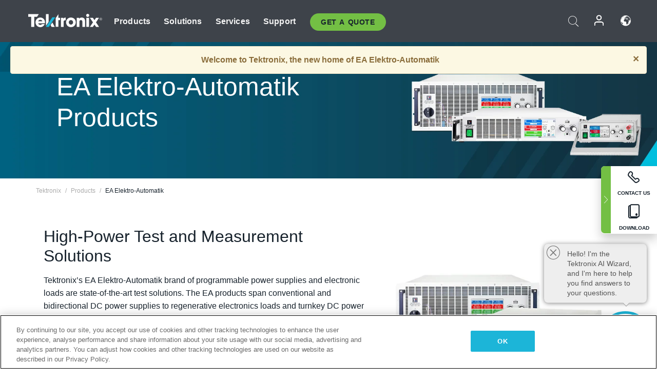

--- FILE ---
content_type: text/html; charset=utf-8
request_url: https://www.tek.com/en/products/ea?ea-re=true
body_size: 15429
content:



<!DOCTYPE html>
<html lang="en">
<head itemscope itemtype="http://schema.org/WebSite">
    <meta charset="utf-8">
    <meta http-equiv="X-UA-Compatible" content="IE=edge">
    <meta name="viewport" content="width=device-width" />
    <meta http-equiv="content-language" content="en">

        <!--CSS Styles-->
        <link rel="stylesheet" id="tek-main-css" href="/patternlab/css/tek.css?v-2026.01.22.1" type="text/css" media="all" data-version="2026.01.22.1" />


    <style type="text/css" data-source="global">
        @media screen and (max-width: 575px){
.banner__img picture img{
display: none !important;
}
.tek-mobile-text p,.tek-mobile-text li, .tek-mobile-text a{
font-size:17px;
}
}
    </style>
    <style type="text/css" data-source="localized">
            
    </style>

    <style>
.bundle-card{
overflow: visible;
}
.oem-hide{display:none !important;}
.bundle-card .bundle-price {
font-size:1.425rem!important;
}
@media screen and (min-width: 992px) and (max-width: 1279px){
.bundle-card .bundle-price {
font-size:1.1rem!important;
}
}
.new-nav-item::before {
    color: #73bf44;
    display: initial;
}
:lang(en) .new-nav-item::before, :lang(en) header.header--redesign .nav--main ul li ul li a.category[href="https://my.tek.com/tektalk/"]:before
{
  content: "NEW! ";
   color: #73bf44;
    display: initial;
}
:lang(ja) .new-nav-item::before {
    content: "新着 ";
}
:lang(zh-CN) .new-nav-item::before {
    content: "新的 ";
}
:lang(de-DE) .new-nav-item::before {
    content: "Neu ";
}
:lang(fr-FR) .new-nav-item::before {
    content: "Nouveau "
}
:lang(zh-TW) .new-nav-item::before {
    content: "新的 ";
}
@media screen and (min-width: 992px) {
:lang(fr-FR) .new-nav-item::before {left: -45px;}
  .new-nav-item::before {
    position: absolute;
    left: -20px;
  }
}
.tek-accordion-content {display:none;}
div#drift-frame-controller{z-index:214748364!important;}
@media only screen and (max-width:425px){#onetrust-banner-sdk.otFlat{max-height:25%!important}#onetrust-banner-sdk #onetrust-policy{margin-left:0;margin-top:10px!important}#onetrust-banner-sdk .ot-sdk-columns{width:48%!important;float:left;box-sizing:border-box;padding:0;display:initial;margin-right:2%}#onetrust-consent-sdk #onetrust-button-group button:first-child{margin-top:40px!important}#onetrust-banner-sdk #onetrust-close-btn-container{top:0!important}#onetrust-banner-sdk #onetrust-banner-sdk.ot-close-btn-link,#onetrust-banner-sdk.ot-close-btn-link{padding-top:0!important}}
@media screen and (max-width: 767px){
footer.footer.footer-redesign .footer-connect .social-media-container a {font-size:2rem;}
}
@media screen and (max-width: 300px){
footer.footer.footer-redesign .footer-connect .social-media-container a {font-size:1rem;}
}
/* Slick */
.slider-wrap .slider.slick-slider .banner {display:none;}
.slider-wrap .slider.slick-slider .banner:first-child {display:block;}
.slider-wrap .slider.slick-slider.slick-initialized .banner {display:block;}
/* Documents */
main.main .main-content img.lazy {
max-height: 285px;
min-height: 285px;
}
main.main .main-content #sidebar-wrapper img.lazy,
main.main .main-content img.lazy.loaded,
main.main .main-content .chap-nav img.lazy {
max-height: inherit;
min-height: inherit;
}
main.main .main-content:after,
main.main .main-content #wrapper:after {
    clear: both;
    content: "";
    display: table;
}
@media screen and (min-width: 577px){
  main.main .doc__img {margin: 20px 15px 0px 45px;}
}
/* Slick */
.slider.js-slider-dots img.lazy.loaded,
.main-content img.lazy.loaded {
    max-height: initial;
}
/* MSDM */
div[data-form-block-id="249c9904-bdc6-ee11-9078-6045bd058aac"] {
  visibility: hidden;
  max-height: 1px;
  max-width: 1px;
  overflow: hidden;
}
</style>
    <!--END CSS tyles-->

        <script type="text/javascript" src="/static/js/vendor/jquery-3.5.1.min.js"></script>
<script>
window.dataLayer = window.dataLayer || [];
</script>

<!-- Optimizely -->
<script async src="/api/optimizelyjs/6238166017900544.js"></script>
<!-- End Optimizely -->

<!-- Google Tag Manager -->
<script>(function(w,d,s,l,i){w[l]=w[l]||[];w[l].push({'gtm.start':
new Date().getTime(),event:'gtm.js'});var f=d.getElementsByTagName(s)[0],
j=d.createElement(s),dl=l!='dataLayer'?'&l='+l:'';j.async=true;j.src=
'https://www.googletagmanager.com/gtm.js?id='+i+dl;f.parentNode.insertBefore(j,f);
})(window,document,'script','dataLayer','GTM-77N6');</script>
<!-- End Google Tag Manager -->

    <title itemprop="name">EA Elektro-Automatik | Tektronix</title>
    <meta name="keywords" content="EA Elektro-Automatik, Products" />
    <meta name="description" content="EA Elektro-Automatik" />

<!--Open Graph Tags-->
    <meta property="og:title" content="EA Elektro-Automatik" />

<meta property="og:type" content="website" />

    <meta property="og:image" content="https://www.tek.com/-/media/product-categories/elektro-automatik.jpg" />
    <meta property="og:description" content="EA Elektro-Automatik" />

<meta property="og:url" content="https://www.tek.com/en/products/ea" />




<!--Canonical and Alternate URLs-->
<link rel="canonical" href="https://www.tek.com/en/products/ea" itemprop="url" />



<!--Developer site considerations-->

        <link rel="alternate" hreflang="en" href="https://www.tek.com/en/products/ea" />
        <link rel="alternate" hreflang="x-default" href="https://www.tek.com/en/products/ea" />
        <link rel="alternate" hreflang="ja-jp" href="https://www.tek.com/ja/products/ea" />
        <link rel="alternate" hreflang="de-de" href="https://www.tek.com/de/products/ea" />
        <link rel="alternate" hreflang="ru-ru" href="https://www.tek.com/ru/products/ea" />
        <link rel="alternate" hreflang="fr-fr" href="https://www.tek.com/fr/products/ea" />
        <link rel="alternate" hreflang="zh-cn" href="https://www.tek.com.cn/products/ea" />
        <link rel="alternate" hreflang="zh-tw" href="https://www.tek.com/tw/products/ea" />
        <link rel="alternate" hreflang="ko-kr" href="https://www.tek.com/ko/products/ea" />
        <link rel="alternate" hreflang="vi-vn" href="https://www.tek.com/vn/products/ea" />
    

    

    <script type="text/plain" class="optanon-category-C0002">
        if(document.cookie.indexOf('SC_TRACKING_CONSENT') == -1)
        {
            fetch("/api/trackingconsent/giveconsent", {method: "GET", credentials: 'include'});
        }
    </script>
</head>
<body class="" data-channel="sales" sc-item-id="{2FB85247-CB9A-4A5C-BB4C-8848CD114AD1}" data-user-email="" data-user-name="" data-cf-country="US">
<!-- Google Tag Manager (noscript) -->
<noscript><iframe src="https://www.googletagmanager.com/ns.html?id=GTM-77N6"
height="0" width="0" style="display:none;visibility:hidden"></iframe></noscript>
<!-- End Google Tag Manager (noscript) -->

    <header class="header header--redesign tek-contact">
    <div class="header__top-mobile">
        <div class="header__btn">
    <div class="block--phone">
        <div class="buyquote-phone icon-phone"><a class="buy-contact-number"></a></div>
    </div>
    <div id="btn-search" class="btn--search">
        <span class="sr-only">Toggle Search</span>
        <span class="icon-search"></span>
    </div>
        <div class="btn--lang">
            <a class="icon-earth header-right__item"><span class="region-text"></span></a>

            <div id="lang-selector-nav" class="lang-selector-bar lang-selector-redesign">
                <div class="lang-selector-bar__header">
                    <div class="header-text">Current Language</div>
                    <div class="header-right__item"><span class="btn-close">×</span></div>
                    <div class="region-text">English</div>
                </div>
                <p class="lang-selector-bar__message">Select a language:</p>
                <nav class="lang-selector-bar__lang-menu">
                    <ul>
                                <li><a href="https://www.tek.com/en/products/ea">English</a></li>
                                <li><a href="https://www.tek.com/fr/products/ea">FRAN&#199;AIS</a></li>
                                <li><a href="https://www.tek.com/de/products/ea">DEUTSCH</a></li>
                                <li><a href="https://www.tek.com/vn/products/ea">Việt Nam</a></li>
                                <li><a href="https://www.tek.com.cn/products/ea">简体中文</a></li>
                                <li><a href="https://www.tek.com/ja/products/ea">日本語</a></li>
                                <li><a href="https://www.tek.com/ko/products/ea">한국어</a></li>
                                <li><a href="https://www.tek.com/tw/products/ea">繁體中文</a></li>
                    </ul>
                </nav>

            </div>
        </div>
    <div id="btn-menu" class="btn--menu">
        <span class="sr-only">Toggle Menu</span>
        <span class="icon-menu"></span>
    </div>
</div><div class="search-block-form">
    
<div class="page-quick-search">
<form action="/api/searchbar/search" method="post"><input name="__RequestVerificationToken" type="hidden" value="h2GPL0qTq5bWgcXxKTdlFWjuxeU4voY5sg_h3bX9nyL0q59I0fkxnKjEoCsR_N-5uJAIgpqd0XFpm_TH3Q5ssURrAuCkRWASznL7RQq63oA1" /><input id="uid" name="uid" type="hidden" value="ce22e590-c601-4e5c-a23d-c843aee244d9" />        <div class="form-item">
            <input autocomplete="off" class="form-search form-search-input search-input-5366b835b74841c58289cd2fa87746d7" id="5366b835b74841c58289cd2fa87746d7" name="SearchText" placeholder="Search" type="text" value="" />
        </div>
        <div class="form-actions">
            <input type="submit" autocomplete="off" id="edit-submit" value="Search" class="button form-submit search-button-5366b835b74841c58289cd2fa87746d7" />
        </div>
</form>
    <div class="search-quick-container" id="search-container-result-5366b835b74841c58289cd2fa87746d7" style="display: none;">
        <div class="helper-container">
            <div class="close-container"><span class="btn-close" data-search-id="5366b835b74841c58289cd2fa87746d7">x</span></div>
            <div class="mobile-tabs">
                <div class="tabs-container">
                    <div data-tab-id="prod-tab" data-search-id="5366b835b74841c58289cd2fa87746d7" class="tab active product-tab-products-content"></div>
                    <div data-tab-id="doc-tab" data-search-id="5366b835b74841c58289cd2fa87746d7" class="tab product-tab-docs-content"></div>
                </div>
            </div>
            <div class="row padding-20 content-row">
                <div data-tab-content-id="prod-tab" class="col-md-6 col-xs-12 tab-content active prod-tab-content">
                    <div class="products-content">
                    </div>
                </div>
                <div data-tab-content-id="doc-tab" class="col-md-6 col-xs-12 tab-content inactive docs-tab-content">
                    <div class="docs-content">
                    </div>
                </div>
            </div>
            <div class="no-results-link">To find technical documents by model, try our <a href="/en/product-support">Product Support Center</a></div>
            <div class="center mr-show-it-all go-to-all-results"><a href="/en/search">Show all results →</a></div>
        </div>
    </div>
</div>
</div>
<div class="header__logo">
    <div class="block">
        <a href="/en/">
            <picture><img src="/patternlab/images/transparent-pixel.png" class="main-logo lazy" alt="logo" data-src="/-/media/project/tek/images/logos/logo.svg?iar=0"></picture>
        </a>
        <a href="/en/">
            <picture><img src="/patternlab/images/transparent-pixel.png" class="second-logo lazy" alt="mobile_logo" data-src="/-/media/project/tek/images/logos/mobile_logo.svg?iar=0"></picture>
        </a>
    </div>
</div>
    </div>
    <div class="header__menu">
        <div class="header-left">
            

<nav class="nav--main">
    <ul>
                    <li>


                <a class="parent-item" href="/en/">Products</a>

                <div class="sub-menu">
                    <div class="container w--dynamic">

                        <div class="row">

                                <div class="col-xs-12 col-md-4 menu-col">
                                    <ul>

                                            <li>
<a class="category" href="/en/products/oscilloscopes-and-probes">Oscilloscopes and Probes</a>                                            </li>
                                                <li>
                                                    <ul>

                                                                        <li>
                                                                            <a href="/en/products/oscilloscopes">Oscilloscopes</a>
                                                                        </li>
                                                                        <li>
                                                                            <a href="/en/products/oscilloscopes/high-speed-digitizers">High Speed Digitizers</a>
                                                                        </li>
                                                                        <li>
                                                                            <a href="/en/products/oscilloscopes/oscilloscope-probes">Oscilloscope Probes</a>
                                                                        </li>
                                                    </ul>
                                                </li>
                                            <li>
<a class="m-t-lg-29 category" href="/en/products/software">Software</a>                                            </li>
                                                <li>
                                                    <ul>

                                                                        <li>
                                                                            <a href="/en/products/software?category=bench-software">Bench Software</a>
                                                                        </li>
                                                                        <li>
                                                                            <a href="/en/products/software?category=data-analysis">Data Analysis</a>
                                                                        </li>
                                                                        <li>
                                                                            <a href="/en/solutions/application/test-automation">Test Automation</a>
                                                                        </li>
                                                    </ul>
                                                </li>
                                            <li>
<a class="m-t-lg-29 category" href="/en/products/analyzers">Analyzers</a>                                            </li>
                                                <li>
                                                    <ul>

                                                                        <li>
                                                                            <a href="/en/products/spectrum-analyzers">Spectrum Analyzers</a>
                                                                        </li>
                                                                        <li>
                                                                            <a href="/en/products/keithley/4200a-scs-parameter-analyzer">Parameter Analyzers</a>
                                                                        </li>
                                                                        <li>
                                                                            <a href="/en/products/coherent-optical-products">Optical Modulation Analyzers</a>
                                                                        </li>
                                                                        <li>
                                                                            <a href="/en/products/frequency-counters">Frequency Counters</a>
                                                                        </li>
                                                    </ul>
                                                </li>
                                                                            </ul>
                                </div>
                                <div class="col-xs-12 col-md-4 menu-col">
                                    <ul>

                                            <li>
<a class="category" href="/en/products/signal-generators">Signal Generators</a>                                            </li>
                                                <li>
                                                    <ul>

                                                                        <li>
                                                                            <a href="/en/products/signal-generators/arbitrary-function-generator">Arbitrary Function Generators</a>
                                                                        </li>
                                                                        <li>
                                                                            <a href="/en/products/arbitrary-waveform-generators">Arbitrary Waveform Generators</a>
                                                                        </li>
                                                    </ul>
                                                </li>
                                            <li>
<a class="m-t-lg-29 category" href="/en/products/sources-and-supplies">Sources and Supplies</a>                                            </li>
                                                <li>
                                                    <ul>

                                                                        <li>
                                                                            <a href="/en/products/keithley/source-measure-units">Source Measure Units</a>
                                                                        </li>
                                                                        <li>
                                                                            <a href="/en/products/dc-power-supplies">DC Power Supplies</a>
                                                                        </li>
                                                                        <li>
                                                                            <a href="/en/products/dc-electronic-loads">DC Electronic Loads</a>
                                                                        </li>
                                                                        <li>
                                                                            <a href="/en/products/ea/bidirectional-power-supplies">DC Bidirectional Supplies</a>
                                                                        </li>
                                                                        <li>
                                                                            <a href="/en/products/battery-test-and-simulation">Battery Test &amp; Simulation</a>
                                                                        </li>
                                                    </ul>
                                                </li>
                                            <li>
<a class="m-t-lg-29 category" href="/en/products/meters">Meters</a>                                            </li>
                                                <li>
                                                    <ul>

                                                                        <li>
                                                                            <a href="/en/products/keithley/benchtop-digital-multimeter">Digital Multimeters</a>
                                                                        </li>
                                                                        <li>
                                                                            <a href="/en/products/keithley/data-acquisition-daq-systems">Data Acquisition and Switching</a>
                                                                        </li>
                                                                        <li>
                                                                            <a href="/en/products/keithley/low-level-sensitive-and-specialty-instruments">Low-level Instrument/Sensitive and Specialty Instruments</a>
                                                                        </li>
                                                    </ul>
                                                </li>
                                                                            </ul>
                                </div>
                                <div class="col-xs-12 col-md-4 menu-col">
                                    <ul>

                                            <li>
<a class="category" href="/en/products">Additional Products</a>                                            </li>
                                                <li>
                                                    <ul>

                                                                        <li>
                                                                            <a href="/en/products/reference-solutions">Reference Solutions</a>
                                                                        </li>
                                                                        <li>
                                                                            <a href="/en/products/keithley/semiconductor-testing-systems">Semiconductor Test Systems</a>
                                                                        </li>
                                                                        <li>
                                                                            <a href="/en/products/components-accessories">Components and Accessories</a>
                                                                        </li>
                                                                        <li>
                                                                            <a href="/en/buy/encore">Refurbished Test Equipment</a>
                                                                        </li>
                                                                        <li>
                                                                            <a class="nav-highlight mb-3" href="/en/tools">Product Selectors &amp; Calculators ⇨</a>
                                                                        </li>
                                                    </ul>
                                                </li>
                                            <li>
<a class="category" href="/en/products/keithley">Keithley Products</a>                                            </li>
                                            <li>
<a class="category" href="/en/products/ea">EA Elektro-Automatik Products</a>                                            </li>
                                            <li>
<a class="category" href="/en/products">All Products</a>                                            </li>
                                            <li>
<a class="category" href="/en/buy/promotions">Promotions</a>                                            </li>
                                                                            </ul>
                                </div>
                        </div>
                    </div>
                </div>
            </li>
            <li>


                <a class="parent-item" href="/en/">Solutions</a>

                <div class="sub-menu">
                    <div class="container w--dynamic">

                        <div class="row">

                                <div class="col-xs-12 col-md-3 key-trends-col menu-col">
                                    <ul>

                                            <li>
<a class="category" href="/en/solutions">Industries</a>                                            </li>
                                                <li>
                                                    <ul>

                                                                        <li>
                                                                            <a href="/en/solutions/application/research">Advanced Research</a>
                                                                        </li>
                                                                        <li>
                                                                            <a href="/en/solutions/industry/aero-def">Aerospace and Defense</a>
                                                                        </li>
                                                                        <li>
                                                                            <a href="/en/solutions/industry/automotive-test-solutions">Automotive</a>
                                                                        </li>
                                                                        <li>
                                                                            <a href="/en/education/university-labs">Education and Teaching Labs</a>
                                                                        </li>
                                                                        <li>
                                                                            <a href="/en/solutions/industry/medical-devices-and-systems">Medical Devices &amp; Systems</a>
                                                                        </li>
                                                                        <li>
                                                                            <a href="/en/solutions/industry/power-semiconductor">Power Semiconductor</a>
                                                                        </li>
                                                                        <li>
                                                                            <a href="/en/solutions/industry/renewable-energy">Renewable Energy</a>
                                                                        </li>
                                                                        <li>
                                                                            <a href="/en/solutions/industry/semiconductor-design-and-manufacturing">Semiconductor Design and Manufacturing</a>
                                                                        </li>
                                                    </ul>
                                                </li>
                                                                            </ul>
                                </div>
                                <div class="col-xs-12 col-md-9 app-ind-col menu-col">
                                    <ul>

                                            <li>
<a class="category" href="/en/solutions">Applications</a>                                            </li>
                                                <li>
                                                    <ul>

                                                                        <li>
                                                                            <a href="/en/solutions/application/3d-sensing">3D Sensing and Image Characterization</a>
                                                                        </li>
                                                                        <li>
                                                                            <a href="/en/solutions/application/emi-emc-testing">EMI/EMC Testing</a>
                                                                        </li>
                                                                        <li>
                                                                            <a href="/en/solutions/application/high-speed-serial-communication">High Speed Serial Communication</a>
                                                                        </li>
                                                                        <li>
                                                                            <a href="/en/solutions/application/material-science">Material Science and Engineering</a>
                                                                        </li>
                                                                        <li>
                                                                            
                                                                        </li>
                                                                        <li>
                                                                            <a href="/en/solutions/application/power-efficiency">Power Efficiency</a>
                                                                        </li>
                                                                        <li>
                                                                            <a href="/en/solutions/application/rf-testing">RF Testing</a>
                                                                        </li>
                                                                        <li>
                                                                            <a href="/en/solutions/application/test-automation">Test Automation</a>
                                                                        </li>
                                                                        <li>
                                                                            
                                                                        </li>
                                                    </ul>
                                                </li>
                                            <li>
<a class="m-t-lg-29 category" href="/en/solutions">All Solutions</a>                                            </li>
                                                                            </ul>
                                </div>
                        </div>
                    </div>
                </div>
            </li>
            <li>

                    <meta itemprop="serviceType" content="Services" />

                <a class="parent-item" href="/en/">Services</a>

                <div class="sub-menu">
                    <div class="container w--dynamic">

                        <div class="row">

                                <div class="col-xs-12 col-md-4 menu-col">
                                    <ul>

                                            <li>
<a class="category" href="/en/services/calibration-services">                                                    <span itemprop="name">
                                                        Calibration Services
                                                    </span>
</a>                                            </li>
                                                <li>
                                                    <ul>

                                                                        <li>
                                                                            <div>
                                                                                <span itemprop="name">
                                                                                    <a href="/en/services/calibration-services/factory-verified-calibration-services">Factory Verified Calibration</a>
                                                                                </span>
                                                                            </div>
                                                                        </li>
                                                                        <li>
                                                                            <div>
                                                                                <span itemprop="name">
                                                                                    <a href="/en/services/calibration-services/multi-brand-oem-compliant-calibration-services">Multi-Brand Compliant Calibration</a>
                                                                                </span>
                                                                            </div>
                                                                        </li>
                                                                        <li>
                                                                            <div>
                                                                                <span itemprop="name">
                                                                                    <a href="/en/services/calibration-services/quality">Quality and Accreditation</a>
                                                                                </span>
                                                                            </div>
                                                                        </li>
                                                                        <li>
                                                                            <div>
                                                                                <span itemprop="name">
                                                                                    <a href="/en/services/calibration-services/calibration-capabilities">Calibration Capabilities</a>
                                                                                </span>
                                                                            </div>
                                                                        </li>
                                                                        <li>
                                                                            <div>
                                                                                <span itemprop="name">
                                                                                    <a href="/en/services/calibration-services/locations">Locations</a>
                                                                                </span>
                                                                            </div>
                                                                        </li>
                                                                        <li>
                                                                            <div>
                                                                                <span itemprop="name">
                                                                                    <a href="/en/services/calibration-services/calibration-services-levels">Service Levels</a>
                                                                                </span>
                                                                            </div>
                                                                        </li>
                                                                        <li>
                                                                            <div>
                                                                                <span itemprop="name">
                                                                                    <a href="/en/services/test-equipment-repair/rma-status-search">Factory Calibration Status Tracking</a>
                                                                                </span>
                                                                            </div>
                                                                        </li>
                                                                        <li>
                                                                            <div>
                                                                                <span itemprop="name">
                                                                                    <a class="nav-highlight" href="/en/services/multi-brand-quote-request">Multi-Brand Service Request ⇨</a>
                                                                                </span>
                                                                            </div>
                                                                        </li>
                                                                        <li>
                                                                            <div>
                                                                                <span itemprop="name">
                                                                                    <a class="nav-highlight" href="/en/services/select-factory-service-request">Factory Service Request ⇨</a>
                                                                                </span>
                                                                            </div>
                                                                        </li>
                                                    </ul>
                                                </li>
                                            <li>
<a class="m-t-lg-29 category" href="/en/services/asset-management">                                                    <span itemprop="name">
                                                        Asset Management Services
                                                    </span>
</a>                                            </li>
                                                <li>
                                                    <ul>

                                                                        <li>
                                                                            <div>
                                                                                <span itemprop="name">
                                                                                    <a href="/en/services/asset-management/calweb">CalWeb</a>
                                                                                </span>
                                                                            </div>
                                                                        </li>
                                                                        <li>
                                                                            <div>
                                                                                <span itemprop="name">
                                                                                    <a href="/en/services/asset-management/managed-services">Field Service Managed Calibration</a>
                                                                                </span>
                                                                            </div>
                                                                        </li>
                                                    </ul>
                                                </li>
                                                                            </ul>
                                </div>
                                <div class="col-xs-12 col-md-4 menu-col">
                                    <ul>

                                            <li>
<a class="category" href="/en/services/test-equipment-repair">                                                    <span itemprop="name">
                                                        Repair Services
                                                    </span>
</a>                                            </li>
                                                <li>
                                                    <ul>

                                                                        <li>
                                                                            <div>
                                                                                <span itemprop="name">
                                                                                    <a href="/en/services/select-factory-service-request">Factory Service Request</a>
                                                                                </span>
                                                                            </div>
                                                                        </li>
                                                                        <li>
                                                                            <div>
                                                                                <span itemprop="name">
                                                                                    <a href="/en/services/test-equipment-repair/rma-status-search">Factory Repair Status Tracking</a>
                                                                                </span>
                                                                            </div>
                                                                        </li>
                                                                        <li>
                                                                            <div>
                                                                                <span itemprop="name">
                                                                                    <a href="/webform/request-tektronix-parts-information">Parts</a>
                                                                                </span>
                                                                            </div>
                                                                        </li>
                                                                        <li>
                                                                            <div>
                                                                                <span itemprop="name">
                                                                                    <a href="/en/services/test-equipment-repair/warranty-status-search">Warranty Status</a>
                                                                                </span>
                                                                            </div>
                                                                        </li>
                                                    </ul>
                                                </li>
                                            <li>
<a class="m-t-lg-29 category" href="/en/services/testing-services">                                                    <span itemprop="name">
                                                        Testing Services
                                                    </span>
</a>                                            </li>
                                                <li>
                                                    <ul>

                                                                        <li>
                                                                            <div>
                                                                                <span itemprop="name">
                                                                                    <a href="/en/services/testing-services/environmental-testing-services">Environmental Testing</a>
                                                                                </span>
                                                                            </div>
                                                                        </li>
                                                                        <li>
                                                                            <div>
                                                                                <span itemprop="name">
                                                                                    <a href="/en/services/testing-services/halt-testing-and-hass-testing-services">HALT &amp; HASS Testing</a>
                                                                                </span>
                                                                            </div>
                                                                        </li>
                                                                        <li>
                                                                            <div>
                                                                                <span itemprop="name">
                                                                                    <a href="/en/services/testing-services/nema-compliance-testing">NEMA Compliance Testing</a>
                                                                                </span>
                                                                            </div>
                                                                        </li>
                                                                        <li>
                                                                            <div>
                                                                                <span itemprop="name">
                                                                                    <a href="/en/services/testing-services/package-testing-services">Package Testing</a>
                                                                                </span>
                                                                            </div>
                                                                        </li>
                                                                        <li>
                                                                            <div>
                                                                                <span itemprop="name">
                                                                                    <a href="/en/services/testing-services/vibration-testing-services">Shock-Vibration Testing</a>
                                                                                </span>
                                                                            </div>
                                                                        </li>
                                                    </ul>
                                                </li>
                                                                            </ul>
                                </div>
                                <div class="col-xs-12 col-md-4 menu-col">
                                    <ul>

                                            <li>
<a class="category" href="/en/services/ea-factory-service">EA Elektro-Automatik Service</a>                                            </li>
                                            <li>
<a class="category" href="/en/component-solutions">Tektronix Component Solutions</a>                                            </li>
                                            <li>
<a class="category" href="/en/services/factory-service-plans">Factory Service Plans</a>                                            </li>
                                            <li>
<a class="category" href="/en/services">All Services</a>                                            </li>
                                                                            </ul>
                                </div>
                        </div>
                    </div>
                </div>
            </li>
            <li>


                <a class="parent-item" href="/en/">Support</a>

                <div class="sub-menu">
                    <div class="container w--dynamic">

                        <div class="row">

                                <div class="col-xs-12 col-md-4 menu-col">
                                    <ul>

                                            <li>
<a class="category" href="/en/ownerresources">Products</a>                                            </li>
                                                <li>
                                                    <ul>

                                                                        <li>
                                                                            <a href="/en/support/datasheets-manuals-software-downloads">Datasheets &amp; Manuals</a>
                                                                        </li>
                                                                        <li>
                                                                            <a href="/en/order-status-search">Order Status</a>
                                                                        </li>
                                                                        <li>
                                                                            <a href="/en/product-registration">Product Registration</a>
                                                                        </li>
                                                                        <li>
                                                                            <a href="/en/services/test-equipment-repair/warranty-status-search"> Warranty Status</a>
                                                                        </li>
                                                                        <li>
                                                                            <a href="/en/buy/request-parts-information">Parts</a>
                                                                        </li>
                                                    </ul>
                                                </li>
                                            <li>
<a class="m-t-lg-29 category" href="/en/products/software">Software</a>                                            </li>
                                                <li>
                                                    <ul>

                                                                        <li>
                                                                            <a href="/en/support/datasheets-manuals-software-downloads">Software Downloads</a>
                                                                        </li>
                                                                        <li>
                                                                            <a href="/en/support/products/product-license"> TekAMS (Software License Management)</a>
                                                                        </li>
                                                    </ul>
                                                </li>
                                            <li>
<a class="m-t-lg-29 category" href="/en/support/resource-center">Resources</a>                                            </li>
                                                <li>
                                                    <ul>

                                                                        <li>
                                                                            <a href="/en/support/ea">EA Elektro-Automatik Support</a>
                                                                        </li>
                                                                        <li>
                                                                            <a href="/en/support/faqs">FAQs</a>
                                                                        </li>
                                                                        <li>
                                                                            <a href="/en/support">Support Center</a>
                                                                        </li>
                                                                        <li>
                                                                            <a href="https://my.tek.com/en/support/create-new-support-case/">Technical Support</a>
                                                                        </li>
                                                    </ul>
                                                </li>
                                                                            </ul>
                                </div>
                                <div class="col-xs-12 col-md-4 menu-col">
                                    <ul>

                                            <li>
<a class="category" href="/en/buy">How &amp; Where to Buy</a>                                            </li>
                                                <li>
                                                    <ul>

                                                                        <li>
                                                                            <a href="/en/contact-tek">Contact Us</a>
                                                                        </li>
                                                                        <li>
                                                                            <a href="/en/buy/partner-locator">Distributor Locator</a>
                                                                        </li>
                                                                        <li>
                                                                            <a href="/en/buy/gsa-multiple-award-schedule-pricelist">GSA Program</a>
                                                                        </li>
                                                                        <li>
                                                                            <a href="/en/buy/promotions">Promotions</a>
                                                                        </li>
                                                    </ul>
                                                </li>
                                            <li>
<a class="m-t-lg-29 category" href="/en/about-us/integrity-and-compliance-program">Compliance</a>                                            </li>
                                                <li>
                                                    <ul>

                                                                        <li>
                                                                            <a href="/en/support/export-codes">Export Codes</a>
                                                                        </li>
                                                                        <li>
                                                                            <a href="/en/about-us/integrity-and-compliance-program">Integrity and Compliance</a>
                                                                        </li>
                                                                        <li>
                                                                            <a href="/en/services/recycle">Product Recycling (Europe Only)</a>
                                                                        </li>
                                                                        <li>
                                                                            <a href="/en/support/product-security">Product Security</a>
                                                                        </li>
                                                                        <li>
                                                                            <a href="/en/services/customer-quality-assurance">Quality Assurance</a>
                                                                        </li>
                                                                        <li>
                                                                            <a href="/en/services/safety">Safety Recall</a>
                                                                        </li>
                                                                        <li>
                                                                            <a href="/en/documents/service/traceability-map-beaverton-pdf">Traceability</a>
                                                                        </li>
                                                    </ul>
                                                </li>
                                                                            </ul>
                                </div>
                                <div class="col-xs-12 col-md-4 menu-col">
                                    <ul>

                                            <li>
<a class="category" href="/en/about-us">Company</a>                                            </li>
                                                <li>
                                                    <ul>

                                                                        <li>
                                                                            <a href="/en/about-us">About Us</a>
                                                                        </li>
                                                                        <li>
                                                                            <a href="/en/blog?lang=en&amp;category=blogs">Blogs</a>
                                                                        </li>
                                                                        <li>
                                                                            <a href="/en/stories">Customer Stories</a>
                                                                        </li>
                                                                        <li>
                                                                            <a href="/en/events">Events</a>
                                                                        </li>
                                                                        <li>
                                                                            <a href="/en/newsroom">Newsroom</a>
                                                                        </li>
                                                    </ul>
                                                </li>
                                            <li>
<a class="m-t-lg-29 category" href="/en/buy/partners">Partner Portal</a>                                            </li>
                                            <li>
<a class="m-t-lg-29 category" href="https://my.tek.com/en/tektalk/?_gl=1%2Ago2ulq%2A_gcl_aw%2AR0NMLjE3MTkzNDUxNDEuQ2p3S0NBancxZW16QmhCOEVpd0FId1paeGJQdzltVFJROGZqSXJhNUFhN2h6eEZmRDBIXzNUMHNUdkhBZTEzak42Q0JWbHY3aDczLUZob0NhdWNRQXZEX0J3RQ..%2A_gcl_au%2AMTkxNDIxMTgzOC4xNzE5MzQ1MTM4LjE1NTYyMzIxOTMuMTcyMDczMjUyMy4xNzIwNzMyNTIy%2A_ga%2AMTMzODM0MTkyMy4xNzE5MzQ1MTM4%2A_ga_1HMYS1JH9M%2AMTcyMjQ1NTUwNy42Mi4xLjE3MjI0NTYzODMuMjIuMC4w">TekTalk User Community</a>                                            </li>
                                                                            </ul>
                                </div>
                        </div>
                    </div>
                </div>
            </li>
        <li>
                <div class="header-left__item block-buyquote">
        <nav class="nav--buy-quote">
            <ul>
                <li>
                        <a href="#" class="btn btn--green btn--small btn-quote parent-item">Get A Quote </a>
                    <div class="buy-quote sub-menu">
                        <div class="container">
                            <div class="row" style="justify-content: center;">
                                    <div class="thumbnails-wrap">
<a class="icon-top icon-scope" href="/en/buy/tekstore/quote">GET PRODUCT QUOTE</a><a class="icon-top icon-repair-service" href="/en/request-service-quote-or-info">GET SERVICE QUOTE</a><a class="icon-top icon-contact-card-2021" title="Contact Sales" href="/en/buy/request-sales-contact">CONTACT SALES</a>                                    </div>
                            </div>
                        </div>
                    </div>
                </li>
            </ul>
        </nav>
    </div>

        </li>
    </ul>
</nav>

        </div>
        <div class="region--header_menu_right">
            <div class="header-right">
                

<div class="block--phone header-right__item">
    <div class="buyquote-phone">
        <a class="buy-contact-number"></a>
    </div>
</div>
<div class="search-block-form header-right__item">
    <div class="btn--search parent-item">
        <span class="sr-only">Toggle Search</span>
        <span class="icon-search"></span>
    </div>
    <div class="header-search-form">
        
<div class="page-quick-search">
<form action="/api/searchbar/search" method="post"><input name="__RequestVerificationToken" type="hidden" value="QU0vsRevSK3QCK2UBDQghf8H0GQ4kr2zXmsjSfvrCYbRxrLueMCIP87NJMGjD6uIMR629w9xrY6oNa0I8O1ea-LIBfRYN9LRJm4eKIyhhBs1" /><input id="uid" name="uid" type="hidden" value="8686de6d-72fe-4e17-8bcb-63549d993e16" />        <div class="form-item">
            <input autocomplete="off" class="form-search form-search-input search-input-e4938875f62549759bc5fdb2b6e6b27c" id="e4938875f62549759bc5fdb2b6e6b27c" name="SearchText" placeholder="Search" type="text" value="" />
        </div>
        <div class="form-actions">
            <input type="submit" autocomplete="off" id="edit-submit" value="Search" class="button form-submit search-button-e4938875f62549759bc5fdb2b6e6b27c" />
        </div>
</form>
    <div class="search-quick-container" id="search-container-result-e4938875f62549759bc5fdb2b6e6b27c" style="display: none;">
        <div class="helper-container">
            <div class="close-container"><span class="btn-close" data-search-id="e4938875f62549759bc5fdb2b6e6b27c">x</span></div>
            <div class="mobile-tabs">
                <div class="tabs-container">
                    <div data-tab-id="prod-tab" data-search-id="e4938875f62549759bc5fdb2b6e6b27c" class="tab active product-tab-products-content"></div>
                    <div data-tab-id="doc-tab" data-search-id="e4938875f62549759bc5fdb2b6e6b27c" class="tab product-tab-docs-content"></div>
                </div>
            </div>
            <div class="row padding-20 content-row">
                <div data-tab-content-id="prod-tab" class="col-md-6 col-xs-12 tab-content active prod-tab-content">
                    <div class="products-content">
                    </div>
                </div>
                <div data-tab-content-id="doc-tab" class="col-md-6 col-xs-12 tab-content inactive docs-tab-content">
                    <div class="docs-content">
                    </div>
                </div>
            </div>
            <div class="no-results-link">To find technical documents by model, try our <a href="/en/product-support">Product Support Center</a></div>
            <div class="center mr-show-it-all go-to-all-results"><a href="/en/search">Show all results →</a></div>
        </div>
    </div>
</div>
    </div>
</div><nav class="header-right__item nav--account">
    <ul>
            <li class="nav--account__login">
                <form action="/identity/externallogin?authenticationType=AzureB2C&amp;ReturnUrl=%2fidentity%2fexternallogincallback%3fReturnUrl%3d%252fen%252fproducts%252fea%253fea-re%253dtrue%26sc_site%3dus%26authenticationSource%3dDefault&amp;sc_site=us" method="post">    <button type="submit" class="login-link">Login</button>
</form>
            </li>
    </ul>
</nav><a class="icon-earth header-right__item"><span class="region-text"></span></a>

<div id="lang-selector-nav" class="lang-selector-bar lang-selector-redesign">
    <div class="lang-selector-bar__header">
        <div class="header-text">Current Language</div>
        <div class="header-right__item"><span class="btn-close">×</span></div>
        <div class="region-text">English</div>
    </div>
    <p class="lang-selector-bar__message">Select a language:</p>
    <nav class="lang-selector-bar__lang-menu">
        <ul>
                    <li><a href="https://www.tek.com/en/products/ea">English</a></li>
                    <li><a href="https://www.tek.com/fr/products/ea">FRAN&#199;AIS</a></li>
                    <li><a href="https://www.tek.com/de/products/ea">DEUTSCH</a></li>
                    <li><a href="https://www.tek.com/vn/products/ea">Việt Nam</a></li>
                    <li><a href="https://www.tek.com.cn/products/ea">简体中文</a></li>
                    <li><a href="https://www.tek.com/ja/products/ea">日本語</a></li>
                    <li><a href="https://www.tek.com/ko/products/ea">한국어</a></li>
                    <li><a href="https://www.tek.com/tw/products/ea">繁體中文</a></li>
        </ul>
    </nav>

</div>

            </div>
        </div>
    </div>
</header>

    <main role="main" class="main page__content global-components-init ">
        
        

<div class="flyout-redesign sticky-btn-group">
    <div class="sticky-btn-left sticky-btn-toggle open">
        <div class="hidden-xs hidden-sm">
            <div class="icon icon-chevron-right"></div>
        </div>
    </div>
    <div class="sticky-btn-right">
        

    <div class="sticky-btn">
        <div class="icon icon-phone-bold">
            <p>Contact us</p>
        </div>
        <div class="callout clearfix">
            <div class="callout__close icon-chevron-right"></div>
            <div class="scroll-xs">
                <div class="callout__content">
                    <div class="col">
                            <div>
                                <div class="flex-icon-wrapper">
                                    <p>
                                        <a class="btn" href="https://www.tek.com/en/request-service-quote-or-info" style="color:#fff">Request Services Quote </a><br>
                                        <a class="btn" href="https://www.tek.com/en/services/repair/request-parts-information" style="color:#fff">Parts Ordering</a><br>
                                        <a class="btn" href="https://www.tek.com/en/request-sales-contact" style="color:#fff">Request Sales Contact</a><br>
                                        <a class="btn" href="https://www.tek.com/en/support/contact-technical-support" style="color:#fff">Request Technical Support</a><br>
                                        <span class="chat-container hidden">
                                            <a class="open-chat hidden">Need help on product selection? Chat with Sales  </a>
Available 6:00 AM – 5:00 PM <span>PST</span>
                                        </span>
                                    </p>
                                    





                                </div>
                            </div>
                    </div>


                        <div id="refresh-callout-call" class="col">

                            <a href="" class="call icon-communication">
                                <div class="callout__content-title">Call</div>
                                <p class="description__phone">Call us at</p>
                            </a>


                                    <p class="description">Available 6:00 AM – 5:00 PM (PST) Business Days</p>

                            <p></p>
                        </div>
                    <div id="refresh-callout-contact" class="col">
                        <a href="/en/contact-us" class=" icon-question">
                            <div class="callout__content-title">Contact US</div>
                            <p class="description">Contact us with comments,
questions, or feedback</p>
                        </a>
                    </div>
                </div>
            </div>
        </div>
    </div>
<div class="sticky-btn">
    <div class="icon icon-datasheet">
        <p>Download</p>
    </div>
    <div class="callout download clearfix">
        <div class="callout__close icon-chevron-right"></div>
        <div class="scroll-xs">
            <header>
                <p>Download Manuals, Datasheets, Software and more:</p>
            </header>
<form action="/api/searchbar/search" method="post">                <div class="callout__content">
                    <input name="__RequestVerificationToken" type="hidden" value="321Ex9HLFqyIRDWxpwW7X32Id6gb_FR8gGBC8KzzHuFznhMRHYKIRZmTKuaJ2F3XxYrTgpw-p1zwE_Et6UjBFcJHNjRAYMwzZrwm0HAo-nM1" />
                    <input id="uid" name="uid" type="hidden" value="de49f811-d607-4528-b5b1-f699e70402c4" />
                    <div class="col-2">
                        <div class="callout__content-title">DOWNLOAD TYPE</div>
                        <div class="dropdown">
                            <select class="btn btn--right-icon icon-chevron-down " id="SearchType" name="SearchType" type="button"><option selected="selected" value="">Show All</option>
<option value="product_series">Products</option>
<option value="datasheet">Datasheet</option>
<option value="manual">Manual</option>
<option value="software">Software</option>
<option value="document">Marketing Document</option>
<option value="faq">Faq</option>
<option value="video">Video</option>
</select>
                        </div>
                    </div>
                    <div class="col-2">
                        <div class="callout__content-title">MODEL or KEYWORD</div>
                        <div class="form-item">
                            <input checkedname="keys" id="edit-keys" name="SearchText" placeholder="Start typing..." title="Enter the terms you wish to search for." type="search" value="" />
                        </div>
                    </div>

                    <div class="col-1">
                        <input type="submit" class="btn btn--right-icon icon-chevron-right" value="Search" />
                    </div>
                </div>
</form>        </div>
    </div>
</div>



    </div>
</div>

    <div class="banner banner--hero">
        <div class="banner__img">
<picture><source media="all and (min-width: 1280px)" data-srcset="/-/media/ea-elektro-automatik/tektronix-elektro-automatik-hero.jpg?w=1920"><source media="all and (min-width: 992px)" data-srcset="/-/media/ea-elektro-automatik/tektronix-elektro-automatik-hero.jpg?w=1280"><source media="all and (min-width: 767px)" data-srcset="/-/media/ea-elektro-automatik/tektronix-elektro-automatik-hero.jpg?w=992"><source media="all and (min-width: 544px)" data-srcset="/-/media/ea-elektro-automatik/tektronix-elektro-automatik-hero.jpg?w=767"><source media="all and (min-width: 0px)" data-srcset="/-/media/ea-elektro-automatik/tektronix-elektro-automatik-hero.jpg?w=544"><img src="/patternlab/images/transparent-pixel.png" alt="EA Elektro-Automatik Products" width="1920" height="400" data-src="/-/media/ea-elektro-automatik/tektronix-elektro-automatik-hero.jpg?h=400&iar=0&w=1920" class="lazy"></picture>        </div>
        <div class="banner-container left-middle">
            <div class="banner__text title-color--white">
                <div class="title-caption">
                    <p></p>
                </div>
                    <h1>EA Elektro-Automatik Products</h1>


                
            </div>
        </div>
    </div>



<div class="container">

<div id="block-tektronix-breadcrumbs" class="block">
    <nav role="navigation">
        <ol itemscope="" itemtype="http://schema.org/BreadcrumbList">
            <li itemprop="itemListElement" itemscope="" itemtype="http://schema.org/ListItem">
                    <a href="/en/" itemprop="item">
                        <span itemprop="name">Tektronix</span>
                    </a>
                <meta itemprop="position" content="0" />
            </li>
            <li itemprop="itemListElement" itemscope="" itemtype="http://schema.org/ListItem">
                    <a href="/en/products" itemprop="item">
                        <span itemprop="name">Products</span>
                    </a>
                <meta itemprop="position" content="1" />
            </li>
            <li itemprop="itemListElement" itemscope="" itemtype="http://schema.org/ListItem">
                    <span itemprop="name">EA Elektro-Automatik</span>
                <meta itemprop="position" content="2" />
            </li>
        </ol>
    </nav>
</div>

<div class="row fifty-fifty-full-width-split-component   ">
    <div class="">
        <div class="row ">
            <div class="col-sm-12 col-md-7">
                <div class="">



<h2>High-Power Test and Measurement Solutions</h2>
<p>Tektronix’s EA Elektro-Automatik brand of programmable power supplies and electronic loads are state-of-the-art test solutions. The EA products span conventional and bidirectional DC power supplies to regenerative electronics loads and turnkey DC power racks. The EA solutions are ideal for applications in e-Mobility and Automotive, Energy Storage, Telecommunications, Aerospace, Alternative Energies, and many emerging markets such as fuel cell and hydrogen electrolysis.</p>
<p>EA product line solutions demonstrate expertise to address new applications such as battery module and pack development and quality assurance testing, battery module and pack emulation, electrolysis research, and fuel cell testing and emulation. </p>
<p>With the combination of Tektronix's leading oscilloscopes, analyzers, and signal sources, combined with the Keithley line of precision instruments, and the EA line of high-power technology, customers can now enjoy precise, flexible, and efficient solutions from Tektronix for all their power engineering needs.</p>
<p class="pt-3 pb-2"><strong>Find the right EA DC power supply for your needs—try our <a href="/en/tools"></a><a href="/en/tools"><span style="text-decoration: underline;"></span></a></strong><a href="/en/tools" target="_blank"><span style="text-decoration: underline;"><strong>selector tools</strong></span></a>.</p>
                </div>
            </div>
                <div class="col-sm-12 col-md-5">
                    <div class="">


<picture><img src="/patternlab/images/transparent-pixel.png" alt="EA Elektro-Automatik" width="468" height="468" data-src="/-/media/ea-elektro-automatik/ea-category-page-main-image.jpg?h=468&iar=0&w=468" class="lazy"></picture>                    </div>
                </div>
        </div>
    </div>
</div>



<h2 class="pl-3">Test Systems and Rack Instruments</h2>
    

<div class="row " itemscope itemtype="http://schema.org/OfferCatalog">


    <meta itemprop="numberOfItems" content="11" />
    <link itemprop="url" href="https://www.tek.com/en/products/ea" />
    <meta itemprop="name" content="EA Elektro-Automatik" />
    <div class="col-sm-12">
        <div class="multi-line">
                    <div class="col-sm-6 col-lg-4 product-card" itemprop=itemListElement itemscope itemtype=http://schema.org/OfferCatalog>
                <link itemprop="url" href="https://www.tek.com/en/products/ea/ea-bts-10300-series" />
                <meta itemprop="brand" content="Tektronix" />
                <span itemprop="itemListElement" itemscope="" itemtype="http://schema.org/Offer">
                    <span itemprop="itemOffered" itemscope="" itemtype="http://schema.org/Product">


    <meta itemprop="name" content="EA-BTS Battery Test Systems" />
<meta itemprop="description" content="Find your high-power battery test system solution. Explore the integrated EA-BTS 10300 Series with regeneration, autoranging, high density, and detailed FAQs." />
<meta itemprop="URL" content="/en/products/ea/ea-bts-10300-series" />
    <meta itemprop="Image" content="https://www.tek.com/-/media/ea-elektro-automatik/ea-bts-battery-test-systems.jpg" />
<meta itemprop="brand" content="Tektronix" />
<meta itemprop="sku" content="" />

<span itemprop="offers" itemscope="" itemtype="http://schema.org/Offer">
    <meta itemprop="URL" content="/en/products/ea/ea-bts-10300-series" />
    <meta itemprop="priceCurrency" content="" />
    <meta itemprop="sku" content="" />
    <meta itemprop="price" content="0" />
    <link itemprop="availability" href="http://schema.org/InStock">
</span>


                    </span>
                </span>
            <a href="/en/products/ea/ea-bts-10300-series">

                <div class="product-card__image">
                    <picture><img src="/patternlab/images/transparent-pixel.png" alt="EA-BTS-Battery-Test-Systems" width="280" height="210" itemprop="image" data-src="/-/media/ea-elektro-automatik/ea-bts-battery-test-systems.jpg?h=210&iar=0&w=280" class="lazy"></picture>
                </div>
                <div class="product-card__text">
                    <h3>
EA-BTS Battery Test Systems                    </h3>
                    <div>
                        <ul>
    <li>High-Performance, Scalable Battery Testing</li>
    <li>Smart, Intuitive Test Management</li>
    <li>Efficient, Bidirectional Power with Regeneration</li>
</ul>
                    </div>
                </div>
            </a>
        </div>
        <div class="col-sm-6 col-lg-4 product-card" >
            <a href="/en/products/ea/ea-high-power-dc-racks">

                <div class="product-card__image">
                    <picture><img src="/patternlab/images/transparent-pixel.png" alt="EA-High-Power-DC-Racks" width="280" height="210" itemprop="image" data-src="/-/media/products/ea-high-power-dc-racks/ea-high-power-dc-racks.jpg?h=210&iar=0&w=280" class="lazy"></picture>
                </div>
                <div class="product-card__text">
                    <h3>
EA High Power DC Racks                    </h3>
                    <div>
                        <ul>
    <li>Scalable High-Power Performance in a Compact Footprint</li>
    <li>Comprehensive Integration and Control</li>
    <li>Robust Safety and Customization Options</li>
</ul>
                    </div>
                </div>
            </a>
        </div>
        <div class="col-sm-6 col-lg-4 product-card" itemprop=itemListElement itemscope itemtype=http://schema.org/OfferCatalog>
                <link itemprop="url" href="https://www.tek.com/en/products/ea/ea-elektro-automatik-industrial-series" />
                <meta itemprop="brand" content="Tektronix" />
                <span itemprop="itemListElement" itemscope="" itemtype="http://schema.org/Offer">
                    <span itemprop="itemOffered" itemscope="" itemtype="http://schema.org/Product">


    <meta itemprop="name" content="EA-PUB/PUL/PU Industrial Power Units" />
<meta itemprop="description" content="EA Elektro-Automatik Industrial Series" />
<meta itemprop="URL" content="/en/products/ea/ea-elektro-automatik-industrial-series" />
    <meta itemprop="Image" content="https://www.tek.com/-/media/ea-elektro-automatik/ea-pub-pul-pu_industrial-power-supply.jpg" />
<meta itemprop="brand" content="Tektronix" />
<meta itemprop="sku" content="EA-PU 10060-1000 4U" />

<span itemprop="offers" itemscope="" itemtype="http://schema.org/Offer">
    <meta itemprop="URL" content="/en/products/ea/ea-elektro-automatik-industrial-series" />
    <meta itemprop="priceCurrency" content="USD" />
    <meta itemprop="sku" content="EA-PU 10060-1000 4U" />
    <meta itemprop="price" content="22000" />
    <link itemprop="availability" href="http://schema.org/InStock">
</span>


                    </span>
                </span>
            <a href="/en/products/ea/ea-elektro-automatik-industrial-series">

                <div class="product-card__image">
                    <picture><img src="/patternlab/images/transparent-pixel.png" alt="EA-PUB/PUL/PU Industrial Power Units" width="280" height="210" itemprop="image" data-src="/-/media/ea-elektro-automatik/ea-pub-pul-pu_industrial-power-supply.jpg?h=210&iar=0&w=280" class="lazy"></picture>
                </div>
                <div class="product-card__text">
                    <h3>
EA-PUB/PUL/PU Industrial Power Units                    </h3>
                    <div>
                        <ul>
    <li>High Power Density with Modular Scalability</li>
    <li>Bidirectional Efficiency and Regenerative Capability</li>
    <li>Unified Platform for Seamless Integration</li>
</ul>
                    </div>
                </div>
            </a>
        </div>

        </div>
    </div>
</div>


<br/><h2 class="pl-3">Bidirectional and Regenerative Power Supplies and Loads</h2>

    

<div class="row " itemscope itemtype="http://schema.org/OfferCatalog">


    <meta itemprop="numberOfItems" content="11" />
    <link itemprop="url" href="https://www.tek.com/en/products/ea" />
    <meta itemprop="name" content="EA Elektro-Automatik" />
    <div class="col-sm-12">
        <div class="multi-line">
                    <div class="col-sm-6 col-lg-4 product-card" itemprop=itemListElement itemscope itemtype=http://schema.org/OfferCatalog>
                <link itemprop="url" href="https://www.tek.com/en/products/ea/ea-bt-20000-series" />
                <meta itemprop="brand" content="Tektronix" />
                <span itemprop="itemListElement" itemscope="" itemtype="http://schema.org/Offer">
                    <span itemprop="itemOffered" itemscope="" itemtype="http://schema.org/Product">


    <meta itemprop="name" content="EA-BT Battery Tester" />
<meta itemprop="description" content="The EA-BT 20000 Series Battery Testers Series are fully bidirectional supplies, allowing full control for both discharging and charging battery cells, packs, or modules." />
<meta itemprop="URL" content="/en/products/ea/ea-bt-20000-series" />
    <meta itemprop="Image" content="https://www.tek.com/-/media/ea-elektro-automatik/ea-bt_battery-tester.jpg" />
<meta itemprop="brand" content="Tektronix" />
<meta itemprop="sku" content="EA-BT 20010-600 3U" />

<span itemprop="offers" itemscope="" itemtype="http://schema.org/Offer">
    <meta itemprop="URL" content="/en/products/ea/ea-bt-20000-series" />
    <meta itemprop="priceCurrency" content="USD" />
    <meta itemprop="sku" content="EA-BT 20010-600 3U" />
    <meta itemprop="price" content="19800" />
    <link itemprop="availability" href="http://schema.org/InStock">
</span>


                    </span>
                </span>
            <a href="/en/products/ea/ea-bt-20000-series">

                <div class="product-card__image">
                    <picture><img src="/patternlab/images/transparent-pixel.png" alt="EA-BT_Battery-Tester" width="280" height="210" itemprop="image" data-src="/-/media/ea-elektro-automatik/ea-bt_battery-tester.jpg?h=210&iar=0&w=280" class="lazy"></picture>
                </div>
                <div class="product-card__text">
                    <h3>
EA-BT Battery Tester                    </h3>
                    <div>
                        <ul>
    <li>Optimized for battery testing and battery simulation</li>
    <li>1 ms communication speed</li>
    <li>Models available with 3 independent channels to test more batteries at a time</li>
</ul>
                    </div>
                </div>
            </a>
        </div>
        <div class="col-sm-6 col-lg-4 product-card" itemprop=itemListElement itemscope itemtype=http://schema.org/OfferCatalog>
                <link itemprop="url" href="https://www.tek.com/en/products/ea/ea-bidirectional-power-supplies" />
                <meta itemprop="brand" content="Tektronix" />
                <span itemprop="itemListElement" itemscope="" itemtype="http://schema.org/Offer">
                    <span itemprop="itemOffered" itemscope="" itemtype="http://schema.org/Product">


    <meta itemprop="name" content="EA-PSB Bidirectional Power Supplies" />
<meta itemprop="description" content="The EA 20000 Series and 10000 Series bidirectional DC power supplies are regenerative and therefore more cost-effective and environmentally friendly because they recover energy and feed it back into the grid with &gt;96% efficiency to reduce heat, noise and HVAC costs.&#160;" />
<meta itemprop="URL" content="/en/products/ea/ea-bidirectional-power-supplies" />
    <meta itemprop="Image" content="https://www.tek.com/-/media/ea-elektro-automatik/ea-psb_bidirectional-power-supplies.jpg" />
<meta itemprop="brand" content="Tektronix" />
<meta itemprop="sku" content="EA-PSB 10360-15 2U" />

<span itemprop="offers" itemscope="" itemtype="http://schema.org/Offer">
    <meta itemprop="URL" content="/en/products/ea/ea-bidirectional-power-supplies" />
    <meta itemprop="priceCurrency" content="USD" />
    <meta itemprop="sku" content="EA-PSB 10360-15 2U" />
    <meta itemprop="price" content="6380" />
    <link itemprop="availability" href="http://schema.org/InStock">
</span>


                    </span>
                </span>
            <a href="/en/products/ea/ea-bidirectional-power-supplies">

                <div class="product-card__image">
                    <picture><img src="/patternlab/images/transparent-pixel.png" alt="EA-PSB_Bidirectional-Power-Supplies" width="280" height="210" itemprop="image" data-src="/-/media/ea-elektro-automatik/ea-psb_bidirectional-power-supplies.jpg?h=210&iar=0&w=280" class="lazy"></picture>
                </div>
                <div class="product-card__text">
                    <h3>
EA-PSB Bidirectional Power Supplies                    </h3>
                    <div>
                        <div></div>
<ul>
    <li>High-voltage supplies with built-in load to source and sink power at 96% efficiency</li>
    <li>True autoranging that delivers maximum power down to about 1/3 of the rated voltage or current</li>
    <li>The PSB 20000 series includes three fast, precise outputs</li>
</ul>
                    </div>
                </div>
            </a>
        </div>
        <div class="col-sm-6 col-lg-4 product-card" itemprop=itemListElement itemscope itemtype=http://schema.org/OfferCatalog>
                <link itemprop="url" href="https://www.tek.com/en/products/ea/ea-10000-series-programmable-power-supplies" />
                <meta itemprop="brand" content="Tektronix" />
                <span itemprop="itemListElement" itemscope="" itemtype="http://schema.org/Offer">
                    <span itemprop="itemOffered" itemscope="" itemtype="http://schema.org/Product">


    <meta itemprop="name" content="EA-PS/PSI Programmable Power Supplies" />
<meta itemprop="description" content="The EA-10000 Series programmable DC power supplies bring a host of capabilities and efficiencies to your application. True autoranging allows the delivery of maximum power along a wider range of voltage and current values." />
<meta itemprop="URL" content="/en/products/ea/ea-10000-series-programmable-power-supplies" />
    <meta itemprop="Image" content="https://www.tek.com/-/media/ea-elektro-automatik/ea-ps-psi_programmable-power-supplies.jpg" />
<meta itemprop="brand" content="Tektronix" />
<meta itemprop="sku" content="EA-PS 9200-25 1U" />

<span itemprop="offers" itemscope="" itemtype="http://schema.org/Offer">
    <meta itemprop="URL" content="/en/products/ea/ea-10000-series-programmable-power-supplies" />
    <meta itemprop="priceCurrency" content="USD" />
    <meta itemprop="sku" content="EA-PS 9200-25 1U" />
    <meta itemprop="price" content="3290" />
    <link itemprop="availability" href="http://schema.org/InStock">
</span>


                    </span>
                </span>
            <a href="/en/products/ea/ea-10000-series-programmable-power-supplies">

                <div class="product-card__image">
                    <picture><img src="/patternlab/images/transparent-pixel.png" alt="EA-PS-PSI_Programmable Power Supplies" width="280" height="210" itemprop="image" data-src="/-/media/ea-elektro-automatik/ea-ps-psi_programmable-power-supplies.jpg?h=210&iar=0&w=280" class="lazy"></picture>
                </div>
                <div class="product-card__text">
                    <h3>
EA-PS/PSI Programmable Power Supplies                    </h3>
                    <div>
                        <div></div>
<ul>
    <li>High power density, efficient unidirectional supplies with autoranging</li>
    <li>Active power factor correction minimizes waste drawn from the power grid</li>
    <li>Built in function generator</li>
</ul>
                    </div>
                </div>
            </a>
        </div>
        <div class="col-sm-6 col-lg-4 product-card" itemprop=itemListElement itemscope itemtype=http://schema.org/OfferCatalog>
                <link itemprop="url" href="https://www.tek.com/en/products/ea/ea-10000-series-regenerative-electronic-loads" />
                <meta itemprop="brand" content="Tektronix" />
                <span itemprop="itemListElement" itemscope="" itemtype="http://schema.org/Offer">
                    <span itemprop="itemOffered" itemscope="" itemtype="http://schema.org/Product">


    <meta itemprop="name" content="EA-EL/ELR Electronic Loads" />
<meta itemprop="description" content="EA-EL/ELR Electronic Loads
" />
<meta itemprop="URL" content="/en/products/ea/ea-10000-series-regenerative-electronic-loads" />
    <meta itemprop="Image" content="https://www.tek.com/-/media/ea-elektro-automatik/ea-el-elr-electronic-loads.jpg" />
<meta itemprop="brand" content="Tektronix" />
<meta itemprop="sku" content="EA-ELR 10080-60 2U" />

<span itemprop="offers" itemscope="" itemtype="http://schema.org/Offer">
    <meta itemprop="URL" content="/en/products/ea/ea-10000-series-regenerative-electronic-loads" />
    <meta itemprop="priceCurrency" content="USD" />
    <meta itemprop="sku" content="EA-ELR 10080-60 2U" />
    <meta itemprop="price" content="5700" />
    <link itemprop="availability" href="http://schema.org/InStock">
</span>


                    </span>
                </span>
            <a href="/en/products/ea/ea-10000-series-regenerative-electronic-loads">

                <div class="product-card__image">
                    <picture><img src="/patternlab/images/transparent-pixel.png" alt="EA-EL-ELR-Electronic-Loads" width="280" height="210" itemprop="image" data-src="/-/media/ea-elektro-automatik/ea-el-elr-electronic-loads.jpg?h=210&iar=0&w=280" class="lazy"></picture>
                </div>
                <div class="product-card__text">
                    <h3>
EA-EL/ELR Electronic Loads                    </h3>
                    <div>
                        <ul>
    <li>Non-regenerative and regenerative electronic loads returning 96% energy to the mains.</li>
    <li>Autoranging for wider voltage and current test envelope.</li>
</ul>
                    </div>
                </div>
            </a>
        </div>
        <div class="col-sm-6 col-lg-4 product-card" itemprop=itemListElement itemscope itemtype=http://schema.org/OfferCatalog>
                <link itemprop="url" href="https://www.tek.com/en/products/ea/ea-autoranging-bench-power-supplies" />
                <meta itemprop="brand" content="Tektronix" />
                <span itemprop="itemListElement" itemscope="" itemtype="http://schema.org/Offer">
                    <span itemprop="itemOffered" itemscope="" itemtype="http://schema.org/Product">


    <meta itemprop="name" content="EA Autoranging Bench Power Supplies" />
<meta itemprop="description" content="The EA line of autoranging benchtop programmable DC power supplies come in space saving desktop formfactors and range in power from 320W up to 1500W. All models have advanced features such as autoranging and some include a built-in function generator.&#160;" />
<meta itemprop="URL" content="/en/products/ea/ea-autoranging-bench-power-supplies" />
    <meta itemprop="Image" content="https://www.tek.com/-/media/ea-elektro-automatik/ea-autoranging-bench-power-supplies.jpg" />
<meta itemprop="brand" content="Tektronix" />
<meta itemprop="sku" content="EA-PSI 9080-10 DT" />

<span itemprop="offers" itemscope="" itemtype="http://schema.org/Offer">
    <meta itemprop="URL" content="/en/products/ea/ea-autoranging-bench-power-supplies" />
    <meta itemprop="priceCurrency" content="USD" />
    <meta itemprop="sku" content="EA-PSI 9080-10 DT" />
    <meta itemprop="price" content="3290" />
    <link itemprop="availability" href="http://schema.org/InStock">
</span>


                    </span>
                </span>
            <a href="/en/products/ea/ea-autoranging-bench-power-supplies">

                <div class="product-card__image">
                    <picture><img src="/patternlab/images/transparent-pixel.png" alt="EA-Autoranging-Bench-Power-Supplies" width="280" height="210" itemprop="image" data-src="/-/media/ea-elektro-automatik/ea-autoranging-bench-power-supplies.jpg?h=210&iar=0&w=280" class="lazy"></picture>
                </div>
                <div class="product-card__text">
                    <h3>
EA Autoranging Bench Power Supplies                    </h3>
                    <div>
                        <ul>
    <li>Precision benchtop power supplies with touch screen</li>
    <li>Autoranging for wider voltage and current test envelope.</li>
</ul>
                    </div>
                </div>
            </a>
        </div>
        <div class="col-sm-6 col-lg-4 product-card" itemprop=itemListElement itemscope itemtype=http://schema.org/OfferCatalog>
                <link itemprop="url" href="https://www.tek.com/en/products/ea/ea-bench-electronic-loads" />
                <meta itemprop="brand" content="Tektronix" />
                <span itemprop="itemListElement" itemscope="" itemtype="http://schema.org/Offer">
                    <span itemprop="itemOffered" itemscope="" itemtype="http://schema.org/Product">


    <meta itemprop="name" content="EA Autoranging Bench Electronic Loads" />
<meta itemprop="description" content="EA Elektro-Automatik Bench Electronic Loads" />
<meta itemprop="URL" content="/en/products/ea/ea-bench-electronic-loads" />
    <meta itemprop="Image" content="https://www.tek.com/-/media/ea-elektro-automatik/ea-autoranging-bench-electronic-loads.jpg" />
<meta itemprop="brand" content="Tektronix" />
<meta itemprop="sku" content="EA-EL 9360-10 DT" />

<span itemprop="offers" itemscope="" itemtype="http://schema.org/Offer">
    <meta itemprop="URL" content="/en/products/ea/ea-bench-electronic-loads" />
    <meta itemprop="priceCurrency" content="USD" />
    <meta itemprop="sku" content="EA-EL 9360-10 DT" />
    <meta itemprop="price" content="3430" />
    <link itemprop="availability" href="http://schema.org/InStock">
</span>


                    </span>
                </span>
            <a href="/en/products/ea/ea-bench-electronic-loads">

                <div class="product-card__image">
                    <picture><img src="/patternlab/images/transparent-pixel.png" alt="EA-Autoranging-Bench-Electronic-Loads" width="280" height="210" itemprop="image" data-src="/-/media/ea-elektro-automatik/ea-autoranging-bench-electronic-loads.jpg?h=210&iar=0&w=280" class="lazy"></picture>
                </div>
                <div class="product-card__text">
                    <h3>
EA Autoranging Bench Electronic Loads                    </h3>
                    <div>
                        <ul>
    <li>Benchtop electronic loads with touch screen.</li>
    <li>Built-in waveform function generator.</li>
</ul>
                    </div>
                </div>
            </a>
        </div>
        <div class="col-sm-6 col-lg-4 product-card" >
            <a href="/en/products/ea/ea-bim-20000-series-battery-impedance-meter">

                <div class="product-card__image">
                    <picture><img src="/patternlab/images/transparent-pixel.png" alt="EA-BIM-20000-Series-Battery-Impedence-Meters" width="280" height="210" itemprop="image" data-src="/-/media/ea-elektro-automatik/ea-bim-20000-series-battery-impedence-meters.jpg?h=210&iar=0&w=280" class="lazy"></picture>
                </div>
                <div class="product-card__text">
                    <h3>
EA-BIM 20000 Series Battery Impedance Meters​                    </h3>
                    <div>
                        <ul>
    <li>Broad frequency EIS delivers deeper insight into battery cells condition.</li>
    <li>Better than 1% impedance measurement accuracy</li>
    <li>20 channels of 4-wire PT100 temperature sensors</li>
    <li>Measurements hundreds of times faster than traditional swept measurements</li>
</ul>
                    </div>
                </div>
            </a>
        </div>
        <div class="col-sm-6 col-lg-4 product-card" itemprop=itemListElement itemscope itemtype=http://schema.org/OfferCatalog>
                <link itemprop="url" href="https://www.tek.com/en/products/ea/ea-scb-serial-connection-box" />
                <meta itemprop="brand" content="Tektronix" />
                <span itemprop="itemListElement" itemscope="" itemtype="http://schema.org/Offer">
                    <span itemprop="itemOffered" itemscope="" itemtype="http://schema.org/Product">


    <meta itemprop="name" content="EA-SCB Serial Connection Box" />
<meta itemprop="description" content="EA-SCB Serial Connection Box" />
<meta itemprop="URL" content="/en/products/ea/ea-scb-serial-connection-box" />
    <meta itemprop="Image" content="https://www.tek.com/-/media/ea-elektro-automatik/ea-scb_serial-connection-box.jpg" />
<meta itemprop="brand" content="Tektronix" />
<meta itemprop="sku" content="" />

<span itemprop="offers" itemscope="" itemtype="http://schema.org/Offer">
    <meta itemprop="URL" content="/en/products/ea/ea-scb-serial-connection-box" />
    <meta itemprop="priceCurrency" content="" />
    <meta itemprop="sku" content="" />
    <meta itemprop="price" content="0" />
    <link itemprop="availability" href="http://schema.org/InStock">
</span>


                    </span>
                </span>
            <a href="/en/products/ea/ea-scb-serial-connection-box">

                <div class="product-card__image">
                    <picture><img src="/patternlab/images/transparent-pixel.png" alt="EA-SCB_Serial-Connection-Box" width="280" height="210" itemprop="image" data-src="/-/media/ea-elektro-automatik/ea-scb_serial-connection-box.jpg?h=210&iar=0&w=280" class="lazy"></picture>
                </div>
                <div class="product-card__text">
                    <h3>
EA-SCB Serial Connection Box                    </h3>
                    <div>
                        <ul>
    <li>Allows for connection of multiple EA devices in series to increase the voltage</li>
    <li>Scalable and Configurable for High-Voltage Applications</li>
    <li>Rapid Overvoltage Protection and System Coordination</li>
    <li>Enhanced Safety and Compliance</li>
</ul>
                    </div>
                </div>
            </a>
        </div>

        </div>
    </div>
</div>


<div class="quote-box" style="padding-top: 4.3%;padding-bottom: 7.7%;">
<div style="
border-radius: 18px;
display: flex;
;border-radius: 18px;
border: 1px solid #CCC;;padding: 45px 200px;
flex-direction: column;
justify-content: center;
align-items: center;
">
<h3>Let us help you find the right EA product for your needs!</h3>
<h4>Contact us for pricing or questions.</h4>
<a class="btn" href="#" onclick="openModalWithPage('/popup/ea-solutions-form?q_series=General EA products&amp;q_model=General EA products')">Contact Sales</a>
</div>
</div>
<div class="modalOverlay" style="display:none;">
<div class="modalWrapper">
<span class="closeModal">×</span>
<div class="modalContent">
<iframe class="popupIframe"></iframe>
</div>
</div>
</div>
</div>
    </main>

    


<footer class="footer footer-redesign">
    <div class="container">
        <div class="footer-logo">
            <picture><img src="/patternlab/images/transparent-pixel.png" alt="Tektronix" data-src="/-/media/project/tek/images/logos/tek-monogram/logo_tk_footer.svg?iar=0" class="lazy"></picture>
        </div>
        
<div class="footer-about">
    <p class="heading">About Tektronix</p>
    <p class="about">
        We are the measurement insight company committed to performance, and compelled by possibilities. Tektronix designs and manufactures test and measurement solutions to break through the walls of complexity, and accelerate global innovation.
    </p>
    <a class="btn btn--transp" href="/en/about-us">LEARN MORE ABOUT US</a>
</div>

<div class="footer-company">
    <p class="heading">Company</p>
    <ul class="footer-links">
                <li><a href="/en/about-us">About Us</a></li>
                <li><a target="_blank" rel="noopener noreferrer" href="https://careers.ralliant.com/tektronix/">Careers</a></li>
                <li><a href="/en/newsroom">Newsroom</a></li>
                <li><a href="/en/events">Events</a></li>
                <li><a href="/en/products/ea">EA Elektro-Automatik</a></li>
    </ul>
</div>

<div class="footer-help">
    <p class="heading">Help &amp; Learning</p>
    <ul class="footer-links">
                <li class="contact-number"><a class="contact-number-anchor" href=""></a></li>
                <li><a href="/en/contact-us">Contact Us</a></li>
                <li><a href="https://my.tek.com/en/support/create-new-support-case/">Contact Technical support</a></li>
                <li><a href="/en/ownerresources">Owner Resources</a></li>
                <li><a href="/en/support/learning-center">Learning Center</a></li>
                <li><a href="/en/blog">Blog</a></li>
    </ul>
</div>

<div class="footer-partners">
    <p class="heading">Partners</p>
    <ul class="footer-links">
                <li><a href="/en/buy/partner-locator">Find a Partner</a></li>
                <li></li>
                <li></li>
                <li></li>
    </ul>
</div>

<div class="footer-connect">
    <p class="heading">Connect With Us</p>
    <div class="social-media-container">

<a class="icon-linkedin-2021" target="_blank" rel="noopener noreferrer" href="https://www.linkedin.com/company/tektronix/"></a><a class="icon-youtube-2021" target="_blank" rel="noopener noreferrer" href="https://www.youtube.com/user/tektronix"></a><a class="icon-facebook-2021" target="_blank" rel="noopener noreferrer" href="https://www.facebook.com/tektronix"></a><a class="icon-x-rounded" target="_blank" rel="noopener noreferrer" href="https://twitter.com/tektronix"></a><a class="icon-instagram-2021" target="_blank" rel="noopener noreferrer" href="https://www.instagram.com/tektronixofficial"></a>    </div>
</div>


    </div>
    <div class="footer-bottom">
        

<div class="footer-links-bottom">
    <div class="second-nav">
        <nav>
            <p class="heading">Additional Links</p>
            <ul class="footer-links">
                    <li class="copyright">
                        <p>©  2026 TEKTRONIX, INC.</p>
                    </li>
                                        <li><a href="/en/html-sitemap">Sitemap</a></li>
                        <li><a href="/en/privacy-statement">Privacy</a></li>
                        <li><a href="/en/terms-of-use">Terms of Use</a></li>
                        <li><a href="/en/terms_and_conditions">Terms and Conditions</a></li>
                        <li class="contact-number"><a class="contact-number-anchor" href="">Call us at </a></li>
                        <li><a href="https://www.surveygizmo.com/s3/4165364/www-nps-web-survey">Feedback</a></li>
            </ul>
        </nav>
    </div>
</div>
    </div>
</footer>


    <!--Render Scripts-->
        <!--Third Party Scripts-->
        <!--Third Party Scripts-->
        <script defer id="tek-main-js" src="/patternlab/js/tek-app.js?v-2026.01.22.1" onload="executeLocalScripts()" data-version="2026.01.22.1"></script>
        <!--Chat Settings-->
        <script>
            window.__cs = window.__cs || {};
            window.__cs.useNpiGroupNumber = false;
        </script>
        <!--Chat Settings-->
        <script type="text/javascript">
            function executeLocalScripts() {
                //Script Definition Section
                try {
                    window.dataLayer = window.dataLayer || [];
window.dataLayer.push({
'event': 'eapowerd'
});
                } catch (e) {
                    console.log(e);
                }
                //END Script Definition Section

                //Localized Script Definition Section
                try {
                    
                } catch (e) {
                    console.log(e);
                }
                //END Localized Script Definition Section
            }
        </script>
</body>
</html>


--- FILE ---
content_type: text/plain
request_url: https://c.6sc.co/?m=1
body_size: 3
content:
6suuid=4618d01775d600002c247869a200000000d53800